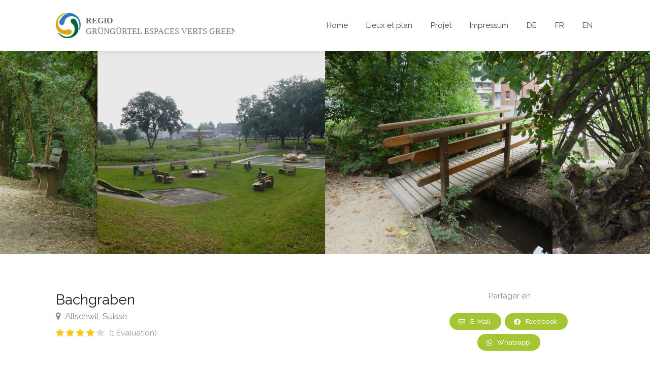

--- FILE ---
content_type: text/html;charset=UTF-8
request_url: https://www.gruenguertel.ch/fr/cherche/bachgraben
body_size: 6969
content:
<!DOCTYPE html>
<html lang="de">


	
	
	<head>

		
		
		<meta name="viewport" content="width=device-width, initial-scale=1, maximum-scale=1">
		<meta name="author" content="nextron internet team GmbH" />
		<meta name="generator" content="webIQ 5.0 web application framework, http://www.nextron.ch" />
		<meta name="designer" content="nextron internet team GmbH, http://www.nextron.ch" />
		
		<meta name="identifier-url" content="https://www.gruenguertel.ch" />
		<meta name="revisit-after" content="3 days" />
		
			<meta http-equiv="content-language" content="fr" />
		
		
		<meta http-equiv="content-Type" content="text/html; charset=utf-8" />
		<meta http-equiv="pragma" content="no-cache" />
		<meta http-equiv="expires" content="-1" />
		<meta http-equiv="x-ua-compatible" content="IE=edge" />

		
		<meta name="apple-mobile-web-app-status-bar-style" content="black-translucent"/>
		<meta name="theme-color" content="#a4c632"/>
		<link rel="apple-touch-icon" href="/images/custom/app_icon_180.png">
		<link rel="shortcut icon" href="/images/custom/favicon.png" type="image/png" />
		<link rel="icon" href="/images/custom/favicon.png" type="image/png" />
		
		
		<link rel="manifest" href="/fr/manifest.json">
		<script type="text/javascript" src="/scripts/pwa/controller.js"></script>
		<script type="text/javascript" src="/scripts/pwa/createSW.js"></script>

		<link rel="stylesheet" type="text/css" href="/css/font-awesome-5.css" /><link rel="stylesheet" type="text/css" href="/css/style.css" /><link rel="stylesheet" type="text/css" href="/css/custom.css" />
		
		
		

		<script type="text/javascript" language="javascript" src="/plugins/lytebox.js"></script>
		<script language="javascript" type="text/javascript">
		function popup(path) {
				window.open(path,'newdir','width=770,height=600,resizable=yes,scrollbars=yes');}
		</script>
		<script language="javascript" type="text/javascript">
		function NewWindow(path) {
				window.open(path,'cmswindow','width=1024,height=800,menubar=yes,resizable=yes,status=yes,toolbar=yes,location=yes,directories=yes,dependent=yes,fullscreen=yes')}
		</script>
		
	        
		<!-- Primary Meta Tags -->

        <title>Bachgraben, Allschwil | Regio &bull; Gr&uuml;ng&uuml;rtel</title>
        

		<meta name="title" content=" Bachgraben, Allschwil | Regio &bull; Gr&uuml;ng&uuml;rtel ">
		<meta property="og:title" content=" Bachgraben, Allschwil | Regio &bull; Gr&uuml;ng&uuml;rtel ">
		<meta property="twitter:title" content=" Bachgraben, Allschwil | Regio &bull; Gr&uuml;ng&uuml;rtel ">
        
            <meta name="description" content="Le Bachgraben est un ancien affluent du Rhin près de Bâle. Le chemin de promenade des deux côtés du Bachgraben traverse une oasis ombragée et humide a..." />
            <meta name="og:description" content="Le Bachgraben est un ancien affluent du Rhin près de Bâle. Le chemin de promenade des deux côtés du Bachgraben traverse une oasis ombragée et humide a..." />
            <meta name="twitter:description" content="Le Bachgraben est un ancien affluent du Rhin près de Bâle. Le chemin de promenade des deux côtés du Bachgraben traverse une oasis ombragée et humide a..." />
        

		<!-- Open Graph / Facebook -->
		<meta property="og:type" content="website">
		<meta property="og:url" content="https://www.gruenguertel.ch/fr/cherche/bachgraben">

		<!-- Twitter -->
		<meta property="twitter:card" content="summary_large_image">
		<meta property="twitter:url" content="https://www.gruenguertel.ch/fr/cherche/bachgraben">

		
			<meta property="og:image" content="https://www.gruenguertel.ch/media/7AR3X394/P1030641_Daniel_Kury-min.jpg">
			<meta property="twitter:image" content="https://www.gruenguertel.ch/media/7AR3X394/P1030641_Daniel_Kury-min.jpg">
		</head>

	<body>
		
		<div id="wrapper">
			<header id="header-container" class="">

				
				<div id="header" class="not-sticky">
					<div class="container">
						
						
						<a href="/fr/home" class="logo-header"></a>

						
						<div class="mmenu-trigger">
							<button class="hamburger hamburger--collapse" type="button">
								<span class="hamburger-box">
									<span class="hamburger-inner"></span>
								</span>
							</button>
						</div>

						
						<nav id="navigation" class="style-1">
							
<!-- SwishCommand noindex -->
<ul id="responsive">

<li><a href="/fr/home">Home</a>
</li>
	
<li><a href="/fr/cherche">Lieux et plan</a>
</li>
	
<li><a href="/fr/projet">Projet</a>
</li>
	
<li><a href="/fr/Impressum">Impressum</a>
</li>
	
			<li><a href="/de/suche/bachgraben">DE</a></li>
		
			<li><a href="/fr/cherche/bachgraben">FR</a></li>
		
			<li><a href="/en/search/bachgraben">EN</a></li>
		</ul>
<!-- SwishCommand index -->


						</nav>
						<div class="clearfix"></div>
						

					</div>
				</div>
				

			</header>
			<div class="clearfix"></div>
			

		<div class="listing-slider mfp-gallery-container margin-bottom-0 no-print">
			
					<a href="/media/7AR3X394/P1030641_Daniel_Kury-min.jpg" data-background-image="/media/7AR3X394/P1030641_Daniel_Kury-min.jpg" class="item mfp-gallery no-print" title="Pont en bois sur le Dorfbach | Foto Daniel Küry"></a>
					
				
					<a href="/media/X01I2ZY1/P1030647_Daniel_Kury-min.jpg" data-background-image="/media/X01I2ZY1/P1030647_Daniel_Kury-min.jpg" class="item mfp-gallery no-print" title="Dorfbach végétalisé dans le Bachgraben | Foto Daniel Küry"></a>
					
				
					<a href="/media/943MM87L/P1030653_Daniel_Kury-min.jpg" data-background-image="/media/943MM87L/P1030653_Daniel_Kury-min.jpg" class="item mfp-gallery no-print" title="Chemin de gravier avec petit pont en bois | Foto Daniel Küry"></a>
					
				
					<a href="/media/XA7ME08I/P1030656_Daniel_Kury-min.jpg" data-background-image="/media/XA7ME08I/P1030656_Daniel_Kury-min.jpg" class="item mfp-gallery no-print" title="Chemin piétonnier et banc dans le Bachgraben | Foto Daniel Küry"></a>
					
				
					<a href="/media/O722N008/P1030664_Daniel_Kury-min.jpg" data-background-image="/media/O722N008/P1030664_Daniel_Kury-min.jpg" class="item mfp-gallery no-print" title="Les chemins piétonniers végétalisés offrent une ombre rafraîchissante en été | Foto Daniel Küry"></a>
					
				
					<a href="/media/P0W59M0M/P1030672_Daniel_Kury-min.jpg" data-background-image="/media/P0W59M0M/P1030672_Daniel_Kury-min.jpg" class="item mfp-gallery no-print" title="Chèvres naines dans l'enclos extérieur du centre pour personnes âgées "Am Bachgaben" | Foto Daniel Küry"></a>
					
				
					<a href="/media/436CBEHM/P1030677_Daniel_Kury-min.jpg" data-background-image="/media/436CBEHM/P1030677_Daniel_Kury-min.jpg" class="item mfp-gallery no-print" title="Bancs pour se reposer et observer la nature | Foto Daniel Küry"></a>
					
				
					<a href="/media/P6HT6052/P1030681_Daniel_Kury-min.jpg" data-background-image="/media/P6HT6052/P1030681_Daniel_Kury-min.jpg" class="item mfp-gallery no-print" title="Aire de jeux pour enfants dans le Bachgraben | Foto Daniel Küry"></a>
					
				
		</div>
	
	
	<div class="container">
		<div class="row sticky-wrapper">
			<div class="col-lg-8 col-md-8 padding-right-30">
	
				<!-- Titlebar -->
				<div id="titlebar" class="listing-titlebar">
					<div class="listing-titlebar-title">
						<h2>Bachgraben</h2>
						<span>
							<a href="#listing-location" class="listing-address">
								<i class="fa fa-map-marker"></i>
								Allschwil, Suisse
							</a>
						</span>
						
						
						<div class="star-rating" data-rating="4">
							<div class="rating-counter"><a href="#listing-reviews">(1 &Eacute;valuation)</a></div>
						</div>
					</div>
				</div>
	
				<!-- Listing Nav -->
				<div id="listing-nav" class="listing-nav-container">
					<ul class="listing-nav">
						<li><a href="#listing-overview" class="active">Aper&ccedil;u</a></li>
						<li><a href="#listing-propertys">Caract&eacute;ristiques</a></li>
						
						<li><a href="#listing-location">Arrivée</a></li>
						
						<li><a href="#listing-reviews">&Eacute;valuation</a></li>
					</ul>
				</div>
				
				<!-- Übersicht -->
				<div id="listing-overview" class="listing-section">
	
					<!-- Description -->
	
					<p>Le Bachgraben est un ancien affluent du Rhin près de Bâle. Le chemin de promenade des deux côtés du Bachgraben traverse une oasis ombragée et humide au milieu de la zone d'habitation. Il est possible d'y observer la nature, de faire du jogging et de se promener en même temps. Des aires de jeux rendent une excursion également attrayante pour les familles avec de jeunes enfants. Alors que le Dorfbach est mis sous terre dans la ville de Bâle, il coule à Allschwil dans un canal étroit et aménagé. Malgré cela, les promenades le long du ruisseau et de la ripisylve riche en espèces constituent une zone de détente de proximité très appréciée.</p>
<p>Dans la ripisylve poussent des plantes comme l'aulne noir, le peuplier noir et les saules, qui sont adaptées à un niveau d'eau élevé et fluctuant. Les souches des vieux arbres sont délibérément laissées sur place afin d'offrir un habitat à de nombreux petits animaux sous forme de bois mort. Avec un peu de chance, on peut y observer des écureuils, des sittelles et des rouges-gorges. Les nombreux bancs le long du chemin invitent à la détente et à l'observation de la nature.</p>
<p><strong>Aires de jeux</strong></p>
<p>Pour les enfants, un détour par  le <a href="http://www.freizeithaus-allschwil.ch/kinder_kinderfreizeithaus.php"><span style="text-decoration: underline;">centre de loisirs d'Allschwil</span></a> s’impose. Les enfants peuvent y jouer gratuitement l'après-midi sans inscription préalable, faire des travaux manuels, s'approcher des animaux et profiter de bien d'autres choses. Près du <a href="https://www.az-ambachgraben.ch/"><span style="text-decoration: underline;">centre pour personnes âgées «Am Bachgaben»</span></a>, des chèvres naines et des oies brunes constituent l'attraction d'un enclos extérieur. Une autre aire de jeux se trouve à la station de tram de la Gartenstrasse.</p>
<p><strong>Repas</strong></p>
<p>Près du centre pour personnes âgées « Am Bachgaben », le <a href="https://www.az-ambachgraben.ch/gastronomie/restaurant-ambiente/"><span style="text-decoration: underline;">restaurant public « Ambiente »</span></a> invite à faire une pause. Il est indiqué par un panneau depuis le chemin qui longe le Bachgraben. Le « <a href="https://www.az-ambachgraben.ch/gastronomie/laedeli-zopf-begg/"><span style="text-decoration: underline;">Zopf Begg Lädeli »</span></a> propose en outre divers produits de boulangerie, des birchermüesli frais ou des sandwichs croustillants. Le long du Bachgraben, il y a plusieurs possibilités de pique-nique.</p>
<p><strong>Autres lieux de l'espaces verts</strong></p>
<p><a href="/fr/cherche/etang-dallschwil"><span style="text-decoration: underline;">Etang d'Allschwil</span></a> </p>
<p><a href="/fr/cherche/foret-dallschwil"><span style="text-decoration: underline;">Forêt d'Allschwil</span></a></p>
<p><a href="/fr/cherche/herzogenmatt"><span style="text-decoration: underline;">Herzogenmatt</span></a></p>
<p><a href="/fr/cherche/muelibach"><span style="text-decoration: underline;">Mülibach</span></a></p>
<p><strong>Informations complémentaires</strong></p>
<p>Ici, vous trouverez des informations complémentaires de notre partenaire <span style="text-decoration: underline;"><a href="https://www.regionatur.ch/">regionatur.ch</a></span> sur le <a href="https://www.regionatur.ch/Orte/Gemeinden-Ortsteile/Basel-St-Johann"><span style="text-decoration: underline;">quartier bâlois de St. Johann</span></a> et la <a href="https://www.regionatur.ch/Orte/Gemeinden-Ortsteile/Allschwil"><span style="text-decoration: underline;">commune d'Allschwil</span></a>.</p>
					
					<!-- Listing Contacts -->
					
					<div class="clearfix"></div>
	
				</div>
	
				<!-- Eigenschaften -->
	
				<div id="listing-propertys" class="listing-section">
					<h3 class="listing-desc-headline margin-top-60 margin-bottom-30">Caract&eacute;ristiques</h3>
	
					
					
					
	
					<div class="map-detail-list">
						<ul>
							
								<li>
									<label>Accès</label>
									<p>
										Bicyclette, Transports en commun, Voiture
									</p>
								</li>
							
								<li>
									<label>Activité</label>
									<p>
										Aire de jeux, Barbecue / feu de camp, Excursion avec des animaux, Excursion avec des enfants, Près de l'eau, Promenade, Randonnée à vélo, Sport
									</p>
								</li>
							
								<li>
									<label>Convient pour / groupes cibles</label>
									<p>
										Animaux de compagnie, Classes scolaires, Familles, Fauteuil roulant, Groupes (< 10 personnes), Groupes (> 10 personnes), Poussettes d'enfants, Promeneurs et promeneuses, Sportifs et sportives
									</p>
								</li>
							
								<li>
									<label>Nature</label>
									<p>
										Amphibiens, Eaux, Insectes, Oiseaux, Parc animalier / Zoo, Reptiles
									</p>
								</li>
							
								<li>
									<label>Repas et boissons</label>
									<p>
										Aire de pique-nique, Barbecue / feu de camp, Kiosque / café, Possibilités d'achat dans les environs, Restaurant
									</p>
								</li>
							
							
						</ul>
					</div>				
	
				</div>
			
				
					<!-- Karte -->
					<div id="listing-location" class="listing-section">
						<h3 class="listing-desc-headline margin-top-60 margin-bottom-30">Arrivée</h3>
						
							<p>Le Bachgraben est facilement accessible en transports publics. À Bâle, la promenade du Bachgraben commence à l'église Saint-Thomas, d'où l'on peut se promener dans la région. Il est également possible de s'y rendre en voiture ou à vélo. Des places de parking sont disponibles dans la zone d'habitation.</p>
						
						<div id="singleListingMap-container">
							<div id="singleListingMap" data-latitude="47.5575" data-longitude="7.55027777778" data-map-icon="far fa-walking"></div>
						</div>
					</div>
				
	
				
				
				<div class="listing-section">
					<br>
					<p class="no-print"><strong>Calculer l'itin&egrave;raire</strong></p>
					<form action="javascript:void(0)" method="post" class="submit-section" id="panel">
	
						<!-- Row -->
						<div class="row with-forms no-print">
	
							<!-- Start -->
							<div class="col-md-6">
								<h5>D&eacute;but</h5>
								<input type="text" id="routeStart">
								<div class="notification error" id="routePanelError" style="display:none">
									<span>Emplacement introuvable dans le champ 'D&eacute;but'.</span>
								</div>
								<div class="notification warning" id="routePanelWarning" style="display:none">
									<span>Aucun itin&eacute;raire trouv&eacute;.</span>
								</div>
							</div>
	
							<!-- Ziel -->
							<div class="col-md-6">
								<h5>Destination</h5>
								<input type="text" value="Bachgraben, Allschwil, Suisse" id="routeDest" readonly disabled style="cursor:not-allowed">
							</div>
							
							<div class="col-md-12">
								<label><input type="radio" name="routeMode" value="transit" checked> Transport public</label>
								<label><input type="radio" name="routeMode" value="bicycling"> Bicyclette</label>
								<label><input type="radio" name="routeMode" value="driving"> Voiture</label>
								<label><input type="radio" name="routeMode" value="walking"> &agrave; pied</label>
								<br>
							</div>
							
							<div class="col-md-12">
								<button class="button" id="routeCalc" type="submit">Calculer l'itin&egrave;raire</button>
							</div>
	
						</div>
						<!-- Row / End -->
						
						<div class="row with-forms" style="display:none;">
							<div class="col-md-12">
								<br>
								<div id="routePanel" style="width:100%;height:400px;border:1px solid #cdcdcd;overflow-y:scroll;display:none;"></div>
								<br>
								<button type="button" class="button" onclick="printContent('routePanel')">Imprimer</button>
							</div>
						</div>
	
						<div class="clearfix"></div>
					</form>
				</div>
				
					
				
				<!-- Bewertungen -->
				<div id="listing-reviews" class="listing-section no-print">
					<h3 class="listing-desc-headline margin-top-75 margin-bottom-20">&Eacute;valuation <span>(1)</span></h3>
	
					<!-- Bewertungen Übersicht -->
					
					<div class="rating-overview-box">
						<span class="rating-overview-box-total">4.0</span>
						<span class="rating-overview-box-percent">sur 5.0</span>
						<div class="star-rating" data-rating="4"></div>
					</div>
					
					<!-- Bewertungen Übersicht / End -->
	
					<div class="clearfix"></div>
	
					<!-- Bewertungen (Liste) -->
					<section class="comments listing-reviews">
						<ul>
							
							
							
							
								<li>
									<div class="avatar"><img src="https://www.gravatar.com/avatar/00000000000000000000000000000000?d=mm&amp;s=70" alt="" /></div>
									<div class="comment-content"><div class="arrow-comment"></div>
										<div class="comment-by">Mutter <span class="date">août 2023</span>
											<div class="star-rating" data-rating="4"></div>
										</div>
										<p>Mein Kind hat einen eckigen  Schlüssel mit schwarzem dünnen Band ausversehen fallen lassen, in dem Bach bei Bachgraben. Wo müsste ich melden fals der Schlüssel bei abwasserkanal gefunden wird. </p>
										
										
										
										
									</div>
								</li>
							
						 </ul>
					</section>
	
					<!-- Pagination -->
					<div class="clearfix"></div>
					
					<div class="clearfix"></div>
					<!-- Pagination / End -->
				</div>
	
				<div id="review-box" name="review-box"></div>
				<!-- Add Review Box -->
				<div id="add-review" class="add-review-box no-print">
	
					<!-- Add Review -->
					<h3 class="listing-desc-headline margin-bottom-10">&Eacute;crire une critique</h3>
					
						<p class="comment-notes">Votre adresse email ne sera pas publi&eacute;e.</p>
					

						<!-- Uplaod Photos -->
		                
		                <!-- Uplaod Photos / End -->
	
					
					<!-- Subratings Container / End -->
	
					<!-- Review Comment -->
					
						<form id="add-comment" class="add-comment" action="?action=comment#review-box" method="post">
							<!-- Subratings Container -->
							<div class="sub-ratings-container">
								<div class="add-sub-rating">
									<div class="sub-rating-title">* Votre avis<i class="tip" data-tip-content="Doit &ecirc;tre rempli (minimum 1 &eacute;toile)"></i></div>
									<div class="sub-rating-stars">
										<!-- Leave Rating -->
										<div class="clearfix"></div>
										<div class="leave-rating">
											
												<input type="radio" name="rating" id="rating-5" value="5" >
												<label for="rating-5" class="fa fa-star"></label>
											
												<input type="radio" name="rating" id="rating-4" value="4" >
												<label for="rating-4" class="fa fa-star"></label>
											
												<input type="radio" name="rating" id="rating-3" value="3" >
												<label for="rating-3" class="fa fa-star"></label>
											
												<input type="radio" name="rating" id="rating-2" value="2" >
												<label for="rating-2" class="fa fa-star"></label>
											
												<input type="radio" name="rating" id="rating-1" value="1" >
												<label for="rating-1" class="fa fa-star"></label>
											
											
										</div>
									</div>
								</div>
							</div>
							<fieldset>
								<div class="row">
									<div class="col-md-6">
										<label>Surname:</label>
										<input type="text" value="" name="avatar"/>
									</div>
										
									<div class="col-md-6">
										<label>E-Mail *:</label>
										<input type="email" value="" name="email" required="required"/>
									</div>
								</div>
		
								<div class="row">
									<div class="col-sm-12">
										<label>Commentaire:</label>
										<textarea cols="40" rows="3" name="body"></textarea>
									</div>
								</div>
								
								
	
							</fieldset>
							<small>* Doit &ecirc;tre rempli (minimum 1 &eacute;toile)</small><br><br>
							<div class="row">
								
									<div class="col-sm-12">
										<label>Captcha</label>
										
		<img src="https://captchas.nextron.ch/4n/975357710EE371E426755D5E47103DD9.gif" width="76" height="18" title="captchagraph" alt="" /><br />
		<input type="text" name="cptGG8GNX24" class="captchafield form" style="margin-top:5px; width:74px" maxlength="4" />

	
	
	<input type="hidden" name="captchafield" value="cptGG8GNX24" />
	<input type="hidden" name="captchakey" value="975357710EE371E426755D5E47103DD9" />
	<input type="hidden" name="captchapin" value="07AC00F63C126B5C2C529E1A81416714" />
	<input type="hidden" name="captchatime" value="7823487" />





										<br />
										<script>
											document.querySelector(".captchafield").setAttribute("required","required");
										</script>
									</div>
								
							</div>
	
							<button class="button" type="submit">Poster le commentaire</button>
							<div class="clearfix"></div>
						</form>
					
	
				</div>
				<!-- Add Review Box / End -->
	
	
			</div>
	
			
			<!-- Sidebar
			================================================== -->
			<div class="col-lg-4 col-md-4 margin-top-30 sticky no-print">
	
				<!-- Share / Like -->
				<div class="listing-share margin-top-40 margin-bottom-40 no-border">
					
					<!-- Share Buttons -->
					
					
					<span>Partager en</span>
					<ul class="share-buttons margin-top-20 margin-bottom-0">
						
						
						<li><div class="button share-button custom-share email-share-button st-custom-button" data-network="email" data-email-subject="Je souhaite partager un lien avec vous" data-url="https://www.gruenguertel.ch/fr/cherche/bachgraben"><i class="far fa-envelope"></i> E-Mail</div></li>
						<li><div class="button share-button custom-share facebook-share-button st-custom-button" data-network="facebook" data-url="https://www.gruenguertel.ch/fr/cherche/bachgraben"><i class="fab fa-facebook-f"></i> Facebook</div></li>
						<li><div class="button share-button custom-share whatsapp-share-button st-custom-button" data-network="whatsapp" data-url="https://www.gruenguertel.ch/fr/cherche/bachgraben"><i class="fab fa-whatsapp"></i> Whatsapp</div></li>
					</ul>
					<ul class="share-buttons margin-top-40 margin-bottom-0">
						<li><div class="button share-button custom-share print-share-button st-custom-button" data-network="print" data-url="https://www.gruenguertel.ch/fr/cherche/bachgraben"><i class="fas fa-print"></i> Imprimer</div></li>
						
						
						
						
					</ul>
					<div class="clearfix"></div>
					<script>
						window.siteData={title:"Bachgraben",subtitle:"Allschwil, Suisse"};
					</script>
				</div>
	
			</div>
			<!-- Sidebar / End -->
	
		</div>
	</div>
			</div>
			<div id="footer" >
	<div class="container">
		<div class="footer-inner">
			<div class="row">
				<div class="col-md-12">
					
					<div class="footer-menu">
						
							<ul>
								
			<li><a href="/de/suche/bachgraben">DE</a></li>
		
			<li><a href="/fr/cherche/bachgraben">FR</a></li>
		
			<li><a href="/en/search/bachgraben">EN</a></li>
		
							</ul>
						
					</div>
				</div>
			</div>
			<div class="row">
				<div class="col-md-12">
					<div class="copyrights">&copy; 2025 gruenguertel.ch - All Rights Reserved.</div>
				</div>
			</div>
		</div>
	</div>
</div>

<div id="backtotop"><a href="#"></a></div> 
		</div>
		
		<script type="text/javascript" src="/scripts/jquery-3.5.1.min.js"></script>
		<script type="text/javascript" src="/scripts/jquery-migrate-3.3.1.min.js"></script>
		<script type="text/javascript" src="/scripts/mmenu.min.js"></script>
		<script type="text/javascript" src="/scripts/chosen.min.js"></script>
		<script type="text/javascript" src="/scripts/slick.min.js"></script>
		<script type="text/javascript" src="/scripts/rangeslider.min.js"></script>
		<script type="text/javascript" src="/scripts/magnific-popup.min.js"></script>
		<script type="text/javascript" src="/scripts/waypoints.min.js"></script>
		<script type="text/javascript" src="/scripts/counterup.min.js"></script>
		<script type="text/javascript" src="/scripts/jquery-ui.min.js"></script>
		<script type="text/javascript" src="/scripts/tooltips.min.js"></script>

		<script type="text/javascript" src="/scripts/template-control.js"></script>
		<script type="text/javascript" src="/scripts/custom.js"></script>

		
		<script>
		function initAutocomplete() {
			var input = document.getElementById('autocomplete-input');
			var autocomplete = new google.maps.places.Autocomplete(input);

			autocomplete.addListener('place_changed', function() {
			var place = autocomplete.getPlace();
			if (!place.geometry) {
				return;
			}
			});

			if ($('.main-search-input-item')[0]) {
				setTimeout(function(){ 
					$(".pac-container").prependTo("#autocomplete-container");
				}, 300);
			}
		}
		</script>

		

		
			<script type="text/javascript" src="https://maps.googleapis.com/maps/api/js?key=AIzaSyDBWVQSF8cz2HuZoxgzTTXNvb44gCiHbZU"></script>
		
		<script type="text/javascript" src="/scripts/infobox.min.js"></script>
		<script type="text/javascript" src="/scripts/markerclusterer.js"></script>
		<script type="text/javascript" src="/scripts/maps.js"></script>

	</body>
</html>



--- FILE ---
content_type: text/css
request_url: https://www.gruenguertel.ch/css/custom.css
body_size: 3377
content:
/* THEME COLORS */
/* THEME ERWEITERUNG */
.map-detail-list {
  display: block;
  position: relative; }
.map-detail-list ul {
  display: block;
  position: relative;
  margin: 0;
  padding: 0; }
.map-detail-list ul > li {
  display: block;
  position: relative;
  margin: 0;
  padding: 0;
  list-style: none; }
.map-detail-list ul > li label {
  display: block;
  position: relative;
  font-weight: 700; }

.share-buttons li .custom-share{
  background: #fff;
  border: 1px solid #666;
  border-radius: 50px;
  font-weight: 500;
  font-size: 13px;
  padding: 7px 20px;
  transition: 0.3s;
  /* display: inline-block; */
  line-height: 17px;
  font-weight: 500;
}

.share-buttons li .custom-share, .share-buttons li .custom-share:hover, .share-buttons li .custom-share *{
  border-color: #A4C632;
  background: #A4C632;
  color: #fff; 
  font-weight: 500;
  font-size: 13px;
  cursor: pointer;}

/* THEME HACKS */
@media (max-width: 767.98px) {
  h3.headline {
    font-size: 24px;
    line-height: 31px; } }

@media (max-width: 767.98px) {
  [data-hide="mobile"] {
    display: none !important; } }

.fs-listings .listing-item {
  height: auto; }
.fs-listings .listing-item-content {
  padding-right: 30px !important; }
.fs-listings .like-icon {
  right: auto;
  bottom: auto;
  top: 30px;
  left: 30px; }

#footer .footer-inner {
  text-align: center; }
#footer .footer-inner .logo-footer {
  display: block;
  position: relative;
  width: 330px;
  height: 124px;
  background-image: url("../images/custom/logo-footer.svg");
  background-size: auto 100% !important;
  background-position: center !important;
  background-repeat: no-repeat !important;
  margin: 0 auto 60px auto; }
@media (max-width: 575.98px) {
  #footer .footer-inner .logo-footer {
    width: 212px;
    height: 77px; } }
#footer .footer-inner .footer-menu ul {
  display: inline-block;
  position: relative;
  margin: 0 auto;
  padding: 0; }
@media (max-width: 991.98px) {
  #footer .footer-inner .footer-menu ul {
    display: block; } }
#footer .footer-inner .footer-menu ul > li {
  display: block;
  position: relative;
  margin: 0 30px;
  padding: 0;
  list-style: none;
  float: left; }
@media (max-width: 991.98px) {
  #footer .footer-inner .footer-menu ul > li {
    float: none;
    margin: 0; } }
#footer .footer-inner .footer-menu ul > li > a, #footer .footer-inner .footer-menu ul > li > a:hover, #footer .footer-inner .footer-menu ul > li > a:focus, #footer .footer-inner .footer-menu ul > li > a:active {
  color: #707070;
  text-decoration: none; }
#footer .footer-inner .footer-menu ul > li > a:hover, #footer .footer-inner .footer-menu ul > li > a:hover:hover, #footer .footer-inner .footer-menu ul > li > a:focus:hover, #footer .footer-inner .footer-menu ul > li > a:active:hover {
  text-decoration: underline; }

.background-image {
  display: block;
  position: relative;
  background-size: cover !important;
  background-position: center !important;
  background-repeat: no-repeat !important; }
.background-image img {
  display: block;
  width: 100%;
  border: none; }

.carousel-item .listing-item {
  height: auto; }
.carousel-item .like-icon {
  right: auto;
  bottom: auto;
  top: 30px;
  left: 30px; }

.zielgebiet-maps {
  display: block;
  position: relative;
  padding-right: 40px; }
.zielgebiet-maps .set-location {
  display: -webkit-box;
  display: -ms-flexbox;
  display: flex;
  -webkit-box-pack: center;
  -ms-flex-pack: center;
  -webkit-justify-content: center;
  -webkit-box-align: center;
  -ms-flex-align: center;
  align-items: center;
  justify-content: center;
  position: absolute;
  top: 0;
  right: 0;
  bottom: 18px;
  z-index: 100;
  color: #A4C632;
  cursor: pointer;
  font-size: 24px; }

.main-search-input .select-zielgebiet select {
  border-right: 25px dashed transparent !important; }
@media (max-width: 991.98px) {
  .main-search-input .select-zielgebiet select {
    border-right: 40px dashed transparent !important; } }
.main-search-input .set-location {
  display: block;
  position: absolute;
  top: 50%;
  right: 30px;
  -webkit-transform: translateY(-50%);
          transform: translateY(-50%);
  z-index: 100;
  color: #A4C632;
  cursor: pointer;
  font-size: 20px; }
.main-search-input .chosen-container .chosen-drop {
  z-index: 10000; }
.main-search-input .chosen-container .chosen-drop::before {
  content: '';
  display: block;
  position: absolute;
  background: #fff;
  height: 6px;
  top: -6px;
  left: 0;
  right: 0;
  z-index: 1; }
.main-search-input input, .main-search-input input[type="text"], .main-search-input input[type="password"], .main-search-input input[type="email"], .main-search-input input[type="number"], .main-search-input textarea, .main-search-input select {
  margin-bottom: 0 !important; }

#header {
  padding: 0 !important; }
#header .container {
  position: relative; }
#header .logo-header {
  display: block;
  position: relative;
  width: 371px;
  height: 50px;
  background-image: url("../images/custom/logo-header.svg");
  background-size: auto 100% !important;
  background-position: left !important;
  background-repeat: no-repeat !important;
  margin: 25px 0; }
@media (max-width: 575.98px) {
  #header .logo-header {
    width: 251px;
    height: 30px; } }
@media (max-width: 299.98px) {
  #header .logo-header {
    width: 50px;
    height: 50px;
    background-image: url("../images/custom/logo-mini.svg"); } }
#header nav#navigation {
  display: block;
  position: absolute;
  top: 50%;
  right: 0;
  -webkit-transform: translateY(-50%);
          transform: translateY(-50%);
  margin: 0;
  width: auto !important;
  padding: 0 !important; }
#header nav#navigation::before {
  display: none !important; }
#header .mmenu-trigger {
  float: none;
  position: absolute;
  top: 50%;
  right: 0;
  -webkit-transform: translateY(-50%);
          transform: translateY(-50%);
  margin: 0; }

/* THEME */
#booking-date-range span:after, .time-slot label:hover span, .daterangepicker td.in-range, .time-slot input ~ label:hover, .booking-estimated-cost span, .time-slot label:hover span {
  color: #A4C632; }

.daterangepicker td.in-range, .time-slot input ~ label:hover {
  background-color: rgba(249, 25, 66, 0.08); }

.listing-badge {
  background-color: #A4C632 !important; }

.like-icon:hover, .like-icon.liked, .daterangepicker .ranges li.active, .day-slot-headline, .add-slot-btn button:hover, .daterangepicker td.available:hover, .daterangepicker th.available:hover, .time-slot input:checked ~ label, .daterangepicker td.active, .daterangepicker td.active:hover, .daterangepicker .drp-buttons button.applyBtn {
  background-color: #A4C632; }

.comment-by-listing a:hover, .browse-all-user-listings a i, .hosted-by-title h4 a:hover, .style-2 .trigger.active a, .style-2 .ui-accordion .ui-accordion-header-active:hover, .style-2 .ui-accordion .ui-accordion-header-active, #posts-nav li a:hover, .plan.featured .listing-badge, .post-content h3 a:hover, .add-review-photos i, .show-more-button i, .listing-details-sidebar li a, .star-rating .rating-counter a:hover, .more-search-options-trigger:after, .header-widget .sign-in:hover, #footer a, #footer .footer-links li a:hover, #navigation.style-1 .current, #navigation.style-1 ul li:hover a, .user-menu.active .user-name:after, .user-menu:hover .user-name:after, .user-menu.active .user-name, .user-menu:hover .user-name, .main-search-input-item.location a:hover, .chosen-container .chosen-results li.highlighted, .input-with-icon.location a i:hover, .sort-by .chosen-container-single .chosen-single div:after, .sort-by .chosen-container-single .chosen-default, .panel-dropdown a:after, .post-content a.read-more, .post-meta li a:hover, .widget-text h5 a:hover, .about-author a, a.button.border.white:hover, .icon-box-2 i, a.button.border, .style-2 .ui-accordion .ui-accordion-header:hover, .style-2 .trigger a:hover, .plan.featured .listing-badges .featured, .list-4 li:before, .list-3 li:before, .list-2 li:before, .list-1 li:before, .info-box h4, .testimonial-carousel .slick-slide.slick-active .testimonial:before, .sign-in-form .tabs-nav li a:hover, .sign-in-form .tabs-nav li.active a, .lost_password:hover a, #top-bar .social-icons li a:hover i, .listing-share .social-icons li a:hover i, .agent .social-icons li a:hover i, #footer .social-icons li a:hover i, .headline span i {
  color: #A4C632; }

.daterangepicker td.active.end-date.in-range.available, .qtyTotal, .mm-menu em.mm-counter, .option-set li a.selected, .category-small-box:hover, .pricing-list-container h4:after, #backtotop a, .chosen-container-multi .chosen-choices li.search-choice, .select-options li:hover, button.panel-apply, .layout-switcher a:hover, .listing-features.checkboxes li:before, .comment-by a.reply:hover, .add-review-photos:hover, .office-address h3:after, .post-img:before, button.button, input[type="button"], input[type="submit"], a.button, a.button.border:hover, table.basic-table th, .plan.featured .plan-price, mark.color, .style-4 .tabs-nav li.active a, .style-5 .tabs-nav li.active a, .dashboard-list-box .button.gray:hover, .change-photo-btn:hover, .dashboard-list-box a.rate-review:hover, input:checked + .slider, .add-pricing-submenu.button:hover, .add-pricing-list-item.button:hover, .custom-zoom-in:hover, .custom-zoom-out:hover, #geoLocation:hover, #streetView:hover, #scrollEnabling:hover, #scrollEnabling.enabled, #mapnav-buttons a:hover, #sign-in-dialog .mfp-close:hover, #small-dialog .mfp-close:hover {
  background-color: #A4C632; }

.rangeslider__fill, span.blog-item-tag, .testimonial-carousel .slick-slide.slick-active .testimonial-box, .listing-item-container.list-layout span.tag, .tip, .mfp-arrow:hover {
  background: #A4C632; }

.rangeslider__handle {
  border-color: #A4C632; }

.layout-switcher a.active {
  color: #A4C632;
  border-color: #A4C632; }

#titlebar.listing-titlebar span.listing-tag {
  border-color: #A4C632;
  color: #A4C632; }

.listing-slider-small .slick-next:hover, .listing-slider-small .slick-prev:hover, .listing-slider .slick-next:hover, .listing-slider .slick-prev:hover {
  background-color: #A4C632; }

.listing-nav-container.cloned .listing-nav li:first-child a.active, .listing-nav-container.cloned .listing-nav li:first-child a:hover, .listing-nav li:first-child a, .listing-nav li a.active, .listing-nav li a:hover {
  border-color: #A4C632;
  color: #A4C632; }

.pricing-list-container h4 {
  color: #A4C632;
  border-color: #A4C632; }

.sidebar-textbox ul.contact-details li a {
  color: #A4C632; }

a.button.border {
  color: #A4C632;
  border-color: #A4C632; }

.trigger.active a, .ui-accordion .ui-accordion-header-active:hover, .ui-accordion .ui-accordion-header-active {
  background-color: #A4C632;
  border-color: #A4C632; }

.numbered.color ol > li::before {
  border-color: #A4C632;
  color: #A4C632; }

.numbered.color.filled ol > li::before {
  border-color: #A4C632;
  background-color: #A4C632; }

.info-box {
  border-top: 2px solid #A4C632;
  background: -webkit-gradient(linear, left top, left bottom, from(rgba(255, 255, 255, 0.98)), to(rgba(255, 255, 255, 0.95)));
  background: linear-gradient(to bottom, rgba(255, 255, 255, 0.98), rgba(255, 255, 255, 0.95));
  background-color: #A4C632;
  color: #A4C632; }

.info-box.no-border {
  background: -webkit-gradient(linear, left top, left bottom, from(rgba(255, 255, 255, 0.96)), to(rgba(255, 255, 255, 0.93)));
  background: linear-gradient(to bottom, rgba(255, 255, 255, 0.96), rgba(255, 255, 255, 0.93));
  background-color: #A4C632; }

.tabs-nav li a:hover {
  border-color: #A4C632; }

.tabs-nav li a:hover, .tabs-nav li.active a {
  border-color: #A4C632;
  color: #A4C632; }

.style-3 .tabs-nav li a:hover, .style-3 .tabs-nav li.active a {
  border-color: #A4C632;
  background-color: #A4C632; }

.checkboxes input[type=checkbox]:checked + label:before {
  background-color: #A4C632;
  border-color: #A4C632; }

.listing-item-container.compact .listing-item-content span.tag {
  background-color: #A4C632; }

.dashboard-nav ul li.active, .dashboard-nav ul li:hover {
  border-color: #A4C632; }

.dashboard-list-box .comment-by-listing a:hover {
  color: #A4C632; }

.opening-day:hover h5 {
  color: #A4C632 !important; }

.map-box h4 a:hover {
  color: #A4C632; }

.infoBox-close:hover {
  background-color: #A4C632;
  -webkit-text-stroke: 1px #A4C632; }

.cluster-visible {
  background-color: #A4C632; }

.cluster-visible:before {
  border: 7px solid #A4C632;
  -webkit-box-shadow: inset 0 0 0 4px #A4C632;
          box-shadow: inset 0 0 0 4px #A4C632; }

.marker-arrow {
  border-color: #A4C632 transparent transparent; }

.face.front {
  border-color: #A4C632;
  color: #A4C632; }

.face.back {
  background: #A4C632;
  border-color: #A4C632; }

.custom-zoom-in:hover:before, .custom-zoom-out:hover:before {
  -webkit-text-stroke: 1px #A4C632; }

.category-box-btn:hover {
  background-color: #A4C632;
  border-color: #A4C632; }

.message-bubble.me .message-text {
  color: #A4C632;
  background-color: rgba(164, 198, 50, 0.05); }

.message-bubble.me .message-text:before {
  color: rgba(164, 198, 50, 0.05); }

.opening-hours.summary li:hover, .opening-hours.summary li.total-costs span {
  color: #A4C632; }

.payment-tab-trigger > input:checked ~ label::before {
  border-color: #A4C632; }

.payment-tab-trigger > input:checked ~ label::after {
  background-color: #A4C632; }

#navigation.style-1 .current, #navigation.style-1 ul li:hover a, body #navigation.style-1 ul li:hover ul li:hover a, body #navigation.style-1 ul li:hover ul li:hover li:hover a, body #navigation.style-1 ul li:hover ul li:hover li:hover li:hover a, body #navigation.style-1 ul ul li:hover a:after, body #navigation.style-1 ul ul li:hover ul li a:hover, body .user-menu ul li a:hover {
  color: #A4C632; }

#navigation.style-1 > ul > li:hover > a, #navigation.style-1 > ul > li > a.current {
  background: rgba(164, 198, 50, 0.06);
  color: #A4C632; }

.category-box:hover .category-box-content span, .radio input[type=radio] + label .radio-label:after, .uploadButton .uploadButton-button:hover {
  background-color: #A4C632; }

.headline-with-separator:after, .listing-item-container.list-layout span.tag, .listing-item-content span.tag, .transparent-header #header:not(.cloned) #navigation.style-1 > ul > li:hover > a, .transparent-header #header:not(.cloned) #navigation.style-1 > ul > li > a.current, .transparent-header #header:not(.cloned) .header-widget .button.border:hover, .transparent-header #header:not(.cloned) .header-widget .button:hover {
  background: #A4C632; }

.radio input[type=radio]:checked + label .radio-label {
  background-color: #A4C632;
  border-color: #A4C632; }

.uploadButton .uploadButton-button:hover {
  color: #fff; }

.category-small-box i, .uploadButton .uploadButton-button:before {
  color: #A4C632; }

.daterangepicker td.in-range, .time-slot input ~ label:hover {
  background-color: rgba(164, 198, 50, 0.08); }

section.fullwidth .icon-box-2 i {
  background-color: rgba(164, 198, 50, 0.07); }

.slick-current .testimonial-author h4 span {
  background: rgba(164, 198, 50, 0.06);
  color: #A4C632; }

[data-condition=true] [data-else],[data-condition=true][data-else] {
  display: none;
}
[data-condition=false] [data-if],[data-condition=false][data-if] {
  display: none;
}
.only_cache {
  display:none;
}
#panel .row.with-forms label input,#panel .row.with-forms label {
  display: inline;
  vertical-align: text-top;
  margin-left: 5px;
  white-space: nowrap;
}
@media print
{
  .no-print, .no-print *
  {
    display: none !important;
  }
  .sticky-wrapper>div>div[id]:not(#listing-location) {
    display: block;
  }
  #footer,header,.gmnoprint,div#listing-nav{
    display:none !important;
  }
}


--- FILE ---
content_type: application/javascript
request_url: https://www.gruenguertel.ch/scripts/maps.js
body_size: 4242
content:
// Default infoBox Rating Type
var infoBox_ratingType = 'star-rating';

(function($){
  "use strict";

  function mainMap() {

    // Locations
    // ----------------------------------------------- //
    var ib = new InfoBox();

    // Infobox Output
    function locationData(locationURL,locationImg,locationTitle, locationAddress, locationRating, locationRatingCounter) {
      return(''+
        '<a href="'+ locationURL +'" class="listing-img-container">'+
          '<div class="infoBox-close"><i class="fa fa-times"></i></div>'+
          '<img src="'+locationImg+'" alt="">'+

          '<div class="listing-item-content">'+
            '<div class="listing-content">'+
              '<div class="listing-title">'+
                  '<div class="'+infoBox_ratingType+'" data-rating="'+locationRating+'"></div>'+
              '</div>'+
            '</div>'+
            '<h3>'+locationTitle+'</h3>'+
            '<span>'+locationAddress+'</span>'+
          '</div>'+
        '</a>'

        /*
        
        */
        )
    }

    // Locations
    // var locations;
    // console.log("map;",locations);
    if(window.hasOwnProperty("locations")){
      if(typeof window.locations == "function"){
        window.locations = window.locations(locationData);
      }
    } else {
      window.locations = [
        // [ locationData('##', 'images/custom/_samples/image.jpg', 'Allschwiler Weiher', 'Allschwil, Schweiz', '3.5', '12'), 47.5641648, 7.4458109, 1, '<i class="far fa-walking"></i>'],
        // [ locationData('##', 'images/custom/_samples/image.jpg', 'Allschwiler Weiher', 'Allschwil, Schweiz', '5.0', '23'), 47.4796820, 7.6892361, 2, '<i class="far fa-walking"></i>']
      ];
    }
    var locations = window.locations;
    // console.log(locations);

    // Chosen Rating Type
    google.maps.event.addListener(ib,'domready',function(){
        if (infoBox_ratingType = 'numerical-rating') {
          numericalRating('.infoBox .'+infoBox_ratingType+'');
        }
        if (infoBox_ratingType = 'star-rating') {
          starRating('.infoBox .'+infoBox_ratingType+'');
        }
    });



    // Map Attributes
    // ----------------------------------------------- //

    var mapZoomAttr = $('#map').attr('data-map-zoom');
    var mapScrollAttr = $('#map').attr('data-map-scroll');

    if (typeof mapZoomAttr !== typeof undefined && mapZoomAttr !== false) {
        var zoomLevel = parseInt(mapZoomAttr);
    } else {
        var zoomLevel = 5;
    }

    if (typeof mapScrollAttr !== typeof undefined && mapScrollAttr !== false) {
        var scrollEnabled = parseInt(mapScrollAttr);
    } else {
      var scrollEnabled = false;
    }


    // Main Map
    var map = new google.maps.Map(document.getElementById('map'), {
      zoom: zoomLevel,
      scrollwheel: scrollEnabled,
      center: new google.maps.LatLng(47.5387084, 7.5152386),
      mapTypeId: google.maps.MapTypeId.ROADMAP,
      zoomControl: false,
      mapTypeControl: false,
      scaleControl: false,
      panControl: false,
      navigationControl: false,
      streetViewControl: false,
      gestureHandling: 'cooperative',

      // Google Map Style
      styles: [{"featureType":"poi","elementType":"labels.text.fill","stylers":[{"color":"#747474"},{"lightness":"23"}]},{"featureType":"poi.attraction","elementType":"geometry.fill","stylers":[{"color":"#f38eb0"}]},{"featureType":"poi.government","elementType":"geometry.fill","stylers":[{"color":"#ced7db"}]},{"featureType":"poi.medical","elementType":"geometry.fill","stylers":[{"color":"#ffa5a8"}]},{"featureType":"poi.park","elementType":"geometry.fill","stylers":[{"color":"#c7e5c8"}]},{"featureType":"poi.place_of_worship","elementType":"geometry.fill","stylers":[{"color":"#d6cbc7"}]},{"featureType":"poi.school","elementType":"geometry.fill","stylers":[{"color":"#c4c9e8"}]},{"featureType":"poi.sports_complex","elementType":"geometry.fill","stylers":[{"color":"#b1eaf1"}]},{"featureType":"road","elementType":"geometry","stylers":[{"lightness":"100"}]},{"featureType":"road","elementType":"labels","stylers":[{"visibility":"off"},{"lightness":"100"}]},{"featureType":"road.highway","elementType":"geometry.fill","stylers":[{"color":"#ffd4a5"}]},{"featureType":"road.arterial","elementType":"geometry.fill","stylers":[{"color":"#ffe9d2"}]},{"featureType":"road.local","elementType":"all","stylers":[{"visibility":"simplified"}]},{"featureType":"road.local","elementType":"geometry.fill","stylers":[{"weight":"3.00"}]},{"featureType":"road.local","elementType":"geometry.stroke","stylers":[{"weight":"0.30"}]},{"featureType":"road.local","elementType":"labels.text","stylers":[{"visibility":"on"}]},{"featureType":"road.local","elementType":"labels.text.fill","stylers":[{"color":"#747474"},{"lightness":"36"}]},{"featureType":"road.local","elementType":"labels.text.stroke","stylers":[{"color":"#e9e5dc"},{"lightness":"30"}]},{"featureType":"transit.line","elementType":"geometry","stylers":[{"visibility":"on"},{"lightness":"100"}]},{"featureType":"water","elementType":"all","stylers":[{"color":"#d2e7f7"}]}]

    });


    // Marker highlighting when hovering listing item
    $('.listing-item-container').on('mouseover', function(){

      var listingAttr = $(this).data('marker-id');

      if(listingAttr !== undefined) {
        var listing_id = $(this).data('marker-id') - 1;
        var marker_div = allMarkers[listing_id].div;

        $(marker_div).addClass('clicked');

        $(this).on('mouseout', function(){
            if ($(marker_div).is(":not(.infoBox-opened)")) {
                $(marker_div).removeClass('clicked');
            }
          });
      }

    });


    // Infobox
    // ----------------------------------------------- //

    var boxText = document.createElement("div");
    boxText.className = 'map-box'

    var currentInfobox;

    var boxOptions = {
      content: boxText,
      disableAutoPan: false,
      alignBottom : true,
      maxWidth: 0,
      pixelOffset: new google.maps.Size(-134, -55),
      zIndex: null,
      boxStyle: {
        width: "270px"
      },
      closeBoxMargin: "0",
      closeBoxURL: "",
      infoBoxClearance: new google.maps.Size(25, 25),
      isHidden: false,
      pane: "floatPane",
      enableEventPropagation: false,
    };


    var markerCluster, overlay, i;
    var allMarkers = [];

    var clusterStyles = [
      {
        textColor: 'white',
        url: '',
        height: 50,
        width: 50
      }
    ];


    var markerIco;
    for (i = 0; i < locations.length; i++) {

      markerIco = locations[i][4];

      var overlaypositions = new google.maps.LatLng(locations[i][1], locations[i][2]),

      overlay = new CustomMarker(
        overlaypositions,
        map,
        {
          marker_id: i
        },
        markerIco
      );

      allMarkers.push(overlay);

      google.maps.event.addDomListener(overlay, 'click', (function(overlay, i) {

      return function() {
            ib.setOptions(boxOptions);
            boxText.innerHTML = locations[i][0];
            ib.close();
            ib.open(map, overlay);
            currentInfobox = locations[i][3];
            // var latLng = new google.maps.LatLng(locations[i][1], locations[i][2]);
            // map.panTo(latLng);
            // map.panBy(0,-90);


          google.maps.event.addListener(ib,'domready',function(){
            $('.infoBox-close').click(function(e) {
                e.preventDefault();
                ib.close();
                $('.map-marker-container').removeClass('clicked infoBox-opened');
            });

          });

        }
      })(overlay, i));

    }


    // Marker Clusterer Init
    // ----------------------------------------------- //

    var options = {
        imagePath: 'images/',
        styles : clusterStyles,
        minClusterSize : 2
    };

    markerCluster = new MarkerClusterer(map, allMarkers, options);

    google.maps.event.addDomListener(window, "resize", function() {
        var center = map.getCenter();
        google.maps.event.trigger(map, "resize");
        map.setCenter(center);
    });



    // Custom User Interface Elements
    // ----------------------------------------------- //

    // Custom Zoom-In and Zoom-Out Buttons
      var zoomControlDiv = document.createElement('div');
      var zoomControl = new ZoomControl(zoomControlDiv, map);

      function ZoomControl(controlDiv, map) {

        zoomControlDiv.index = 1;
        map.controls[google.maps.ControlPosition.RIGHT_CENTER].push(zoomControlDiv);
        // Creating divs & styles for custom zoom control
        controlDiv.style.padding = '5px';
        controlDiv.className = "zoomControlWrapper";

        // Set CSS for the control wrapper
        var controlWrapper = document.createElement('div');
        controlDiv.appendChild(controlWrapper);

        // Set CSS for the zoomIn
        var zoomInButton = document.createElement('div');
        zoomInButton.className = "custom-zoom-in";
        controlWrapper.appendChild(zoomInButton);

        // Set CSS for the zoomOut
        var zoomOutButton = document.createElement('div');
        zoomOutButton.className = "custom-zoom-out";
        controlWrapper.appendChild(zoomOutButton);

        // Setup the click event listener - zoomIn
        google.maps.event.addDomListener(zoomInButton, 'click', function() {
          map.setZoom(map.getZoom() + 1);
        });

        // Setup the click event listener - zoomOut
        google.maps.event.addDomListener(zoomOutButton, 'click', function() {
          map.setZoom(map.getZoom() - 1);
        });

    }


    // Scroll enabling button
    var scrollEnabling = $('#scrollEnabling');

    $(scrollEnabling).click(function(e){
        e.preventDefault();
        $(this).toggleClass("enabled");

        if ( $(this).is(".enabled") ) {
            map.setOptions({'scrollwheel': true});
        } else {
            map.setOptions({'scrollwheel': false});
        }
    })


    // Geo Location Button
    $("#geoLocation, .input-with-icon.location a").click(function(e){
        e.preventDefault();
        geolocate();
    });

    function geolocate() {

        if (navigator.geolocation) {
            navigator.geolocation.getCurrentPosition(function (position) {
                var pos = new google.maps.LatLng(position.coords.latitude, position.coords.longitude);
                map.setCenter(pos);
                map.setZoom(12);
            });
        }
    }

  }


  // Map Init
  var map =  document.getElementById('map');
  if (typeof(map) != 'undefined' && map != null) {
    google.maps.event.addDomListener(window, 'load',  mainMap);
  }


  // ---------------- Main Map / End ---------------- //


  // Single Listing Map
  // ----------------------------------------------- //

  function singleListingMap() {

    var myLatlng = new google.maps.LatLng({lng: $( '#singleListingMap' ).data('longitude'),lat: $( '#singleListingMap' ).data('latitude'), });

    single_map = new google.maps.Map(document.getElementById('singleListingMap'), {
      zoom: 15,
      center: myLatlng,
      scrollwheel: false,
      zoomControl: false,
      mapTypeControl: false,
      scaleControl: false,
      panControl: false,
      navigationControl: false,
      streetViewControl: false,
      styles:  [{"featureType":"poi","elementType":"labels.text.fill","stylers":[{"color":"#747474"},{"lightness":"23"}]},{"featureType":"poi.attraction","elementType":"geometry.fill","stylers":[{"color":"#f38eb0"}]},{"featureType":"poi.government","elementType":"geometry.fill","stylers":[{"color":"#ced7db"}]},{"featureType":"poi.medical","elementType":"geometry.fill","stylers":[{"color":"#ffa5a8"}]},{"featureType":"poi.park","elementType":"geometry.fill","stylers":[{"color":"#c7e5c8"}]},{"featureType":"poi.place_of_worship","elementType":"geometry.fill","stylers":[{"color":"#d6cbc7"}]},{"featureType":"poi.school","elementType":"geometry.fill","stylers":[{"color":"#c4c9e8"}]},{"featureType":"poi.sports_complex","elementType":"geometry.fill","stylers":[{"color":"#b1eaf1"}]},{"featureType":"road","elementType":"geometry","stylers":[{"lightness":"100"}]},{"featureType":"road","elementType":"labels","stylers":[{"visibility":"off"},{"lightness":"100"}]},{"featureType":"road.highway","elementType":"geometry.fill","stylers":[{"color":"#ffd4a5"}]},{"featureType":"road.arterial","elementType":"geometry.fill","stylers":[{"color":"#ffe9d2"}]},{"featureType":"road.local","elementType":"all","stylers":[{"visibility":"simplified"}]},{"featureType":"road.local","elementType":"geometry.fill","stylers":[{"weight":"3.00"}]},{"featureType":"road.local","elementType":"geometry.stroke","stylers":[{"weight":"0.30"}]},{"featureType":"road.local","elementType":"labels.text","stylers":[{"visibility":"on"}]},{"featureType":"road.local","elementType":"labels.text.fill","stylers":[{"color":"#747474"},{"lightness":"36"}]},{"featureType":"road.local","elementType":"labels.text.stroke","stylers":[{"color":"#e9e5dc"},{"lightness":"30"}]},{"featureType":"transit.line","elementType":"geometry","stylers":[{"visibility":"on"},{"lightness":"100"}]},{"featureType":"water","elementType":"all","stylers":[{"color":"#d2e7f7"}]}]
    });

    // Steet View Button
    $('#streetView').click(function(e){
        e.preventDefault();
        single_map.getStreetView().setOptions({visible:true,position:myLatlng});
        // $(this).css('display', 'none')
    });


    // Custom zoom buttons
    var zoomControlDiv = document.createElement('div');
    var zoomControl = new ZoomControl(zoomControlDiv, single_map);

    function ZoomControl(controlDiv, single_map) {

      zoomControlDiv.index = 1;
      single_map.controls[google.maps.ControlPosition.RIGHT_CENTER].push(zoomControlDiv);

      controlDiv.style.padding = '5px';

      var controlWrapper = document.createElement('div');
      controlDiv.appendChild(controlWrapper);

      var zoomInButton = document.createElement('div');
      zoomInButton.className = "custom-zoom-in";
      controlWrapper.appendChild(zoomInButton);

      var zoomOutButton = document.createElement('div');
      zoomOutButton.className = "custom-zoom-out";
      controlWrapper.appendChild(zoomOutButton);

      google.maps.event.addDomListener(zoomInButton, 'click', function() {
        single_map.setZoom(single_map.getZoom() + 1);
      });

      google.maps.event.addDomListener(zoomOutButton, 'click', function() {
        single_map.setZoom(single_map.getZoom() - 1);
      });

    }


    // Marker
    var singleMapIco =  "<i class='"+$('#singleListingMap').data('map-icon')+"'></i>";

    new CustomMarker(
      myLatlng,
      single_map,
      {
        marker_id: '1'
      },
      singleMapIco
    );


  }

  // Single Listing Map Init
  var single_map =  document.getElementById('singleListingMap');
  if (typeof(single_map) != 'undefined' && single_map != null) {
    google.maps.event.addDomListener(window, 'load',  singleListingMap);
  }

  // -------------- Single Listing Map / End -------------- //



  // Custom Map Marker
  // ----------------------------------------------- //

  function CustomMarker(latlng, map, args, markerIco) {
    this.latlng = latlng;
    this.args = args;
    this.markerIco = markerIco;
    this.setMap(map);
  }

  CustomMarker.prototype = new google.maps.OverlayView();

  CustomMarker.prototype.draw = function() {

    var self = this;

    var div = this.div;

    if (!div) {

      div = this.div = document.createElement('div');
      div.className = 'map-marker-container';

      div.innerHTML = '<div class="marker-container">'+
                          '<div class="marker-card">'+
                              '<div class="front face">' + self.markerIco + '</div>'+
                              '<div class="back face">' + self.markerIco + '</div>'+
                              '<div class="marker-arrow"></div>'+
                          '</div>'+
                        '</div>'


      // Clicked marker highlight
      google.maps.event.addDomListener(div, "click", function(event) {
          $('.map-marker-container').removeClass('clicked infoBox-opened');
          google.maps.event.trigger(self, "click");
          $(this).addClass('clicked infoBox-opened');
      });


      if (typeof(self.args.marker_id) !== 'undefined') {
        div.dataset.marker_id = self.args.marker_id;
      }

      var panes = this.getPanes();
      panes.overlayImage.appendChild(div);
    }

    var point = this.getProjection().fromLatLngToDivPixel(this.latlng);

    if (point) {
      div.style.left = (point.x) + 'px';
      div.style.top = (point.y) + 'px';
    }
  };

  CustomMarker.prototype.remove = function() {
    if (this.div) {
      this.div.parentNode.removeChild(this.div);
      this.div = null; $(this).removeClass('clicked');
    }
  };

  CustomMarker.prototype.getPosition = function() { return this.latlng; };

  // -------------- Custom Map Marker / End -------------- //


  var single_map_panel = document.getElementById("routePanel");
  var single_map_panel_error = document.getElementById("routePanelError");
  var single_map_panel_warning = document.getElementById("routePanelWarning");
  // if (typeof(single_map) != 'undefined' && single_map != null) {
  //   google.maps.event.addDomListener(window, 'load',  singleListingMap);
  // }
  
  var directionsService = new google.maps.DirectionsService();
  var directionsDisplay = null;
  window.printContent=function(id) {
    window.open("/cfc/print.cfm?id="+id,"_print","height=600,width=600",false);
  }
  
  // $('#routeCalc').click(function(){
  $('#panel').on('submit',function(){
    var start = $('#routeStart').val();
    // var dest = $('#routeDest').val(); // or replace this with coordinates like: (lat), (lng)
    var dest = $('#singleListingMap').data("latitude")+","+$('#singleListingMap').data("longitude"); // or replace this with coordinates like: (lat), (lng)
    var mode = $('input[name="routeMode"]:checked').val().toUpperCase();
    
    if(directionsDisplay != null) {
      directionsDisplay.setMap(null);
      directionsDisplay.setPanel(null);
      directionsDisplay = null;
    }
    directionsDisplay = new google.maps.DirectionsRenderer();
    directionsDisplay.setMap(single_map);
    single_map_panel.style.display='none';
    directionsDisplay.setPanel(single_map_panel);
    var request = {
      origin: start,
      destination: dest,
      travelMode: mode
    };
    directionsService.route(request, function(response, status) {
      console.log(response, status);
      if (status == google.maps.DirectionsStatus.NOT_FOUND) {
        $(single_map_panel_error).fadeIn();
      }
      if (status == google.maps.DirectionsStatus.ZERO_RESULTS) {
        $(single_map_panel_warning).fadeIn();
      }
      if (status == google.maps.DirectionsStatus.OK) {
        $(single_map_panel_error).fadeOut();
        $(single_map_panel_warning).fadeOut();
        single_map_panel.style.display='block';
        single_map_panel.parentElement.parentElement.style.display='block';
        directionsDisplay.setDirections(response);
      }
    });
  });
  

  // $().ready(function() {
  // });


})(this.jQuery);


--- FILE ---
content_type: application/javascript
request_url: https://www.gruenguertel.ch/scripts/template-control.js
body_size: 283
content:
jQuery(document).ready(function ($) {

	template = [];

	if (!$('body').find('#tpl-grid-control').length) {
		$('body').append('<div id="tpl-grid-control"></div>');
	}

	if ('ontouchstart' in window || navigator.maxTouchPoints) {
		$('body').attr('data-touch', 'true');
  		template['touch'] = 'true';
	} else {
		$('body').attr('data-touch', 'false');
		template['touch'] = 'false';
	}

	if (/Android|webOS|iPhone|iPad|iPod|BlackBerry|IEMobile|Opera Mini/i.test(navigator.userAgent) ) {
		$('body').attr('data-navigator', 'mobile');
		template['navigator'] = 'mobile';
	} else {
		$('body').attr('data-navigator', 'desktop');
		template['navigator'] = 'desktop';
	}

	function gridControl() {
		template['breakpoint'] = $('#tpl-grid-control').css('z-index').replace(/[^0-9]/g,'');
		if (template['breakpoint'] && template['breakpoint'].length) {
			if (template['breakpoint'] !== $('body').attr('data-breakpoint')) {
				$('body').attr('data-breakpoint', template['breakpoint']);
			}
		}
		if ($(window).width() >= $(window).height()) {
			$('body').attr('data-orientation', 'landscape');
			template['orientation'] = 'landscape';
		} else if ($(window).width() < $(window).height()) {
			$('body').attr('data-orientation', 'portrait');
			template['orientation'] = 'portrait';
		}
	}

	gridControl();

	$('body').attr('data-scroll-position', '');

	$(window).on('resize', function() {
		gridControl();
	});

	$(window).on('orientationchange', function() {
		gridControl();
	});	

});

--- FILE ---
content_type: application/javascript
request_url: https://www.gruenguertel.ch/scripts/pwa/controller.js
body_size: 1683
content:
const HOST_KEY = location.host+".storage";
const PAGE_KEY = location.pathname;
const LANG = location.pathname.replace(/^\/([^/]+)\/.*/g,function(...a){return a[1]=="pwa"?"de":a[1]});

const REQUIRED_DOWNLOADS = [
    "/controller.html",
    "/scripts/pwa/controller.js",
    // "/"+LANG+"/manifest.json",
    // "/sw.js",
    "/images/custom/app_icon_512_t.png",
    "/css/bootstrap-grid.css",
    "/css/offline.css"
];

const MAX_AGE = 2*60*1000; // 2 Minutes
// const MAX_AGE = 1*60*60*1000; // 1 Hour

function writeln(y,level="info"){
    // document.body.innerHTML+="<pre>["+(new Date().toJSON())+"]["+level+"] "+(typeof y=="string"?y:JSON.stringify(y))+"</pre>";
    console.log("%c[Controller]%c[%s]%c %s","color:cyan","color:salmon",level,"",(typeof y=="string"?y:JSON.stringify(y)))
}

function savePage(siteInformation){
    return new Promise(function(res,rej){
        writeln("Caching Site!");
        /* Additionaly add information about Time of 'LastSave' (so only cache once per hour) */
        /* or add Version ID */
        const PAGE_PREVIEW_KEY = siteInformation.file;
        // let config = {};
        let config = loadConfig();
        let cacheCurrentSite = false;
        writeln("Searching For Cachable Site");
        let cs = hasSiteCached(PAGE_PREVIEW_KEY);
        if(cs!=undefined){
            writeln("Site was already Cached");
            writeln("LastCached [Date]: "+(new Date(cs.lastSaved)).toJSON())
            if(cs.lastSaved+MAX_AGE < Date.now() || cs.lastSaved === undefined){
                writeln("LastCached Too Old, reCaching");
                config.sites = config.sites.filter(function(v){
                    return v.file==PAGE_PREVIEW_KEY;
                });
                cacheCurrentSite = true;
            }
        } else {
            writeln("Site was Never Cached, Caching now");
            cacheCurrentSite = true;
        }
        siteInformation.lastSaved = Date.now();
        if(cacheCurrentSite){
            caches.open(HOST_KEY).then(function(cache){
                if(config.installed){
                    writeln("Cached Site ("+PAGE_PREVIEW_KEY+")(Solo)");
                    // console.info(config.sites);
                } else {
                    cache.addAll(REQUIRED_DOWNLOADS);
                    config.installed = true;
                    writeln("Cached Required Sites and ("+PAGE_PREVIEW_KEY+")(Multiple)");
                }
                cache.add(PAGE_PREVIEW_KEY);
                config.sites=[...config.sites.filter(function(a){return a.file!=PAGE_PREVIEW_KEY;}),siteInformation];
                // config.sites.push();
            }).finally(function(){
                saveConfig(config);
                res(true);
                writeln("returning to sender","log");
            })
        } else {
            res(false);
            writeln("returning to sender","log");
        }
        delete cacheCurrentSite;
        delete cs;
        delete config;
        // loadConfig().then(function(x){
        //     config=x;
        // }).catch(function(){
        //     config = {sites:[],installed:false};
        // }).finally(async function(){
        //     let cacheCurrentSite = false;
            
            // updating 'lastSaved'
            
        // });w
    });
}
function removeSite(site){
    const PAGE_PREVIEW_KEY=site;
    return new Promise(function(res,rej){
        writeln("removing page "+PAGE_PREVIEW_KEY);
        let config=loadConfig();
        caches.open(HOST_KEY).then(function(cache){
            cache.delete(PAGE_PREVIEW_KEY);
            config.sites=config.sites.filter(function(v){
                return v.file!=PAGE_PREVIEW_KEY;
            });
            if(config.sites.length==0){
                config.installed=false;
                caches.delete(HOST_KEY);
            }
            saveConfig(config);
        }).finally(function(){
            res(config.installed);
            console.log(config);
            delete config;
            writeln("returning to sender","log");
        });
    });
}
function siteWasAlreadyCached(site){
    return hasSiteCached(site)!==undefined;
    // new Promise(function(res,rej){
    //     loadConfig().then(function(config){
    //         res()
    //     }).catch(function(){
    //         res(false);
    //     });
    // });
}

function hasSiteCached(site){
    return loadConfig().sites.find(function(v){return v.file==site});
    // return config.sites.find(function(v){return v.file==site});
}

function loadConfig(){
    return (JSON.parse(localStorage.getItem(HOST_KEY))||{sites:[],installed:false})
    
}
function saveConfig(config){
    // const jsonResponse = new Response(JSON.stringify(config), {headers: {'content-type': 'application/json'}});
    // caches.open(HOST_KEY).then(function(a){a.put('/config.json',jsonResponse)})
    localStorage.setItem(HOST_KEY,JSON.stringify(config))
}
function resetConfig(){
    // if(typeof pr !== "function"){
    //     throw new Error("You do not have Access to this method!");
    // }
    // // prevents random Accessor from just calling 
    // if(pr()==true){
    // }
    localStorage.removeItem(HOST_KEY);
    caches.delete(HOST_KEY);
}
function resetSites(){
    let c=loadConfig();
    caches.open(HOST_KEY).then(function(ch){
        c.sites.forEach(function(a){
            ch.delete(a.file);
        });
    }).finally(function(){
        c.sites=[];
        saveConfig(c);
    });
}

// function siteWasAlreadyCached(site){
//     return new Promise(function(res,rej){
//         loadConfig().then(function(config){
//             res(hasSiteCached(config,site)!==undefined)
//         }).catch(function(){
//             res(false);
//         });
//     });
// }

// function hasSiteCached(config, site){
//     return config.sites.find(function(v){return v.file==site});
// }
// function loadConfig(){
//     return new Promise(function(res,rej){
//         caches.open(HOST_KEY).then(function(a){a.match("/config.json").then(function(b){b&&b.json().then(res).catch(rej)||rej({sites:[],installed:false})}).catch(rej)}).catch(rej)
//     })
// }
// function saveConfig(config){
//     const jsonResponse = new Response(JSON.stringify(config), {headers: {'content-type': 'application/json'}});
//     caches.open(HOST_KEY).then(function(a){a.put('/config.json',jsonResponse)})
// }
// function resetConfig(pr){
//     if(typeof pr !== "function"){
//         throw new Error("You do not have Access to this method!");
//     }
//     // prevents random Accessor from just calling 
//     if(pr()==true){
//         caches.delete(HOST_KEY);
//     }
// }

--- FILE ---
content_type: application/javascript
request_url: https://www.gruenguertel.ch/scripts/pwa/createSW.js
body_size: 1432
content:
window.addEventListener("error",function(e){
    // console.log("hey",e);
    alert(e.message);
})

if ('serviceWorker' in navigator) {
    navigator.serviceWorker.register('/sw.js',{scope:'/'})
    .then(function(registration) {
        registration.onupdatefound=function(a){
            console.log("%c[window] %c%s","color:red","","Updating ServiceWorker To Newer Version");
            // writeln("Enable DownloadButton, due to Update");
            Array.from(document.querySelectorAll("[data-download]")).forEach(function(v){
                v.removeAttribute("disabled");
                v.setAttribute("data-condition","true");
            });
            localStorage.removeItem(location.host+".storage");
            // onloaded();
            // console.log("%c[window] %c%o","color:red","",a)
            // console.log("%c[window] %c%o","color:red","",a.target)
            // console.log("%c[window] %c%o","color:red","",a.target.active)
            // console.log("%c[window] %c%o","color:red","",a.target.active.postMessage)
            // a.target.active.postMessage("skipWaiting");
        }
        // console.log('ServiceWorker registration successful!');
    }).catch(function(err) {
        console.log('ServiceWorker registration failed: ', err);
    });
}
    
    // ! const siteData = <cfoutput>#serializeJSON(cApi.getPageInfo(pageid))#</cfoutput>;
    // let downloader = document.querySelector("#download-page");
    
/* 
    <button type="button" id="download-page" data-download="page1.html" data-condition="true" disabled>
    Aktuelle Seite <span data-if>Herunterladen</span><span data-else>Erneut Herunterladen</span>
    </button><br>
*/
function onloaded(){
    if(document.querySelector("[data-download]")!=null && 'serviceWorker' in navigator){
        let self=window.download={
            /* pathFind(event.target,_f) alternate to clickEvent.path.find(_f) */
            pathFind:function(a,b){
                if(a==null){return null;}
                if(b(a)){return a;}
                else{return self.pathFind(a.parentElement,b);}
            },
            get:function(e){
                let t=self.pathFind(e.target,function(a){return a.hasAttribute("data-download")});
                // let t=e.path.find(function(a){return a.hasAttribute("data-download")});
                return {a:t,b:self.siteData(t)};
            },
            siteData:function(a){
                return Object.assign({},window.siteData,{file:a.getAttribute("data-download")});
                // return Object.assign({},window.siteData,{file:a.getAttribute("data-download")+"."+LANG+".html"});
            },
            save:function(e){
                let g=self.get(e);
                g.a.setAttribute("disabled","disabled");
                savePage(g.b).then(function(){
                    g.a.setAttribute("data-condition","false");
                    g.a.removeAttribute("disabled");
                }).finally(self.recheck);
            },
            delete:function(e){
                let g=self.get(e);
                g.a.removeAttribute("disabled");
                removeSite(g.b.file).then(function(){
                    g.a.setAttribute("disabled","disabled");
                    g.a.setAttribute("data-condition","false");
                }).finally(self.recheck);
            },
            recheck:function(){
                const DDs = Array.from(document.querySelectorAll("[data-download]"));
                DDs.forEach(function(a){
                    let action=a.getAttribute("data-action");
                    let siteData=self.siteData(a);
                    if(action=="save"){
                        a.removeEventListener('click',self.save);
                        a.addEventListener('click',self.save,{capture:true});
                        a.removeAttribute("disabled");
                        if(siteWasAlreadyCached(siteData.file)){
                            // writeln("Site was Already Cached, changing display");
                            a.setAttribute("data-condition","false");
                        } else {
                            a.setAttribute("data-condition","true");
                        }
                    }
                    if(action=="delete"){
                        a.removeEventListener('click',self.delete);
                        a.addEventListener('click',self.delete,{capture:true});
                        a.removeAttribute("disabled");
                        if(siteWasAlreadyCached(siteData.file)){
                            // writeln("Site is cached, changing display");
                            a.setAttribute("data-condition","true");
                        } else {
                            a.setAttribute("data-condition","false");
                        }
                    }
                });
            }
        };
        window.download.recheck();
    }
    /* 
    if(document.querySelector("#download-page")!=null){
        const DPE = document.querySelector("#download-page");
        // if()
        let siteData = {file:DPE.getAttribute("data-download")+"."+LANG+".html"}
        download_site=function(){
            DPE.setAttribute("disabled","disabled");
            savePage(siteData).then(function(x){
                DPE.setAttribute("data-condition","false");
                // DSE.setAttribute("disabled",x?"false":"true"); // disabled=!x;
                // DSE.setAttribute("disabled","false"); // disabled=!x;
                DPE.removeAttribute("disabled");
            });
        }
        init=function(){
            DPE.removeEventListener('click',download_site);
            DPE.addEventListener('click',download_site);
            DPE.removeAttribute("disabled");

            if(siteWasAlreadyCached(siteData.file)){
                // writeln("Site was Already Cached, changing display");
                DPE.setAttribute("data-condition","false");
            }
        }
        init();
    } */
    // dev function
    resetAll= function(){
        resetConfig(x=>1);
        /* if(x()==true){
            // resetSW();
        } */
    } 
}
function isReady(){
    if(document.readyState === "complete"){
        isReady=function(){};
        onloaded();
    }
}
// thx to https://stackoverflow.com/questions/9899372/
if (document.readyState === "complete") {
    onloaded();
} else {
    if (document.addEventListener) {
        document.addEventListener("DOMContentLoaded", isReady, false);
        window.addEventListener("load", isReady, false);
    } else {
        document.attachEvent("onreadystatechange", isReady);
        window.attachEvent("onload", isReady);
    }
}
// document.addEventListener('DOMContentLoaded', onloaded, false);



--- FILE ---
content_type: text/javascript
request_url: https://maps.googleapis.com/maps/vt?pb=!1m4!1m3!1i15!2i17069!3i11449!1m4!1m3!1i15!2i17069!3i11450!1m4!1m3!1i15!2i17069!3i11451!1m4!1m3!1i15!2i17070!3i11449!1m4!1m3!1i15!2i17071!3i11449!1m4!1m3!1i15!2i17070!3i11450!1m4!1m3!1i15!2i17070!3i11451!1m4!1m3!1i15!2i17071!3i11450!1m4!1m3!1i15!2i17071!3i11451!1m4!1m3!1i15!2i17072!3i11449!1m4!1m3!1i15!2i17072!3i11450!1m4!1m3!1i15!2i17072!3i11451!2m3!1e0!2sm!3i758517394!3m18!2sen-US!3sUS!5e18!12m5!1e68!2m2!1sset!2sRoadmap!4e2!12m3!1e37!2m1!1ssmartmaps!12m4!1e26!2m2!1sstyles!2zcy50OjJ8cy5lOmwudC5mfHAuYzojNzQ3NDc0fHAubDoyMyxzLnQ6Mzd8cy5lOmcuZnxwLmM6I2YzOGViMCxzLnQ6MzR8cy5lOmcuZnxwLmM6I2NlZDdkYixzLnQ6MzZ8cy5lOmcuZnxwLmM6I2ZmYTVhOCxzLnQ6NDB8cy5lOmcuZnxwLmM6I2M3ZTVjOCxzLnQ6Mzh8cy5lOmcuZnxwLmM6I2Q2Y2JjNyxzLnQ6MzV8cy5lOmcuZnxwLmM6I2M0YzllOCxzLnQ6Mzl8cy5lOmcuZnxwLmM6I2IxZWFmMSxzLnQ6M3xzLmU6Z3xwLmw6MTAwLHMudDozfHMuZTpsfHAudjpvZmZ8cC5sOjEwMCxzLnQ6NDl8cy5lOmcuZnxwLmM6I2ZmZDRhNSxzLnQ6NTB8cy5lOmcuZnxwLmM6I2ZmZTlkMixzLnQ6NTF8cC52OnNpbXBsaWZpZWQscy50OjUxfHMuZTpnLmZ8cC53OjMuMDAscy50OjUxfHMuZTpnLnN8cC53OjAuMzAscy50OjUxfHMuZTpsLnR8cC52Om9uLHMudDo1MXxzLmU6bC50LmZ8cC5jOiM3NDc0NzR8cC5sOjM2LHMudDo1MXxzLmU6bC50LnN8cC5jOiNlOWU1ZGN8cC5sOjMwLHMudDo2NXxzLmU6Z3xwLnY6b258cC5sOjEwMCxzLnQ6NnxwLmM6I2QyZTdmNw!4e3!12m1!5b1!23i46991212!23i47054750&callback=_xdc_._cqinp1&key=AIzaSyDBWVQSF8cz2HuZoxgzTTXNvb44gCiHbZU&token=70517
body_size: -1047
content:
/* API Response */ _xdc_._cqinp1 && _xdc_._cqinp1([{"id":"vutuuvtwtwuwvtw","base":[1118639360,750384640],"zrange":[15,15],"layer":"m@758517394","features":[{"id":"8923295739097534811","a":[0,0,1118639360,750384640,1118639360,750384640,1118639360,750384640],"bb":[-14,-29,13,2,-14,-29,13,2,-14,-29,13,2,-14,-29,13,2,-114,-22,-12,-4],"c":"{\"1\":{\"title\":\"Au Bœuf Rouge\"}}","io":[0,-13]},{"id":"18437709388194943698","a":[11776,-24576,1118651136,750360064,1118651136,750360064,1118651136,750360064],"bb":[-14,-29,13,2,-14,-29,13,2,-14,-29,13,2,-14,-29,13,2,-183,-22,-12,-4],"c":"{\"1\":{\"title\":\"Salle des fêtes Hégenheim\"}}","io":[0,-13]},{"id":"12706646997259577376","a":[49152,-9984,1118688512,750374656,1118688512,750374656,1118688512,750374656],"bb":[-14,-29,13,2,-14,-29,13,2,-14,-29,13,2,-14,-29,13,2,-82,-29,-12,-11,-128,-15,-12,3],"c":"{\"1\":{\"title\":\"Pépinières Paysages Wanner\"}}","io":[0,-13]},{"id":"646975177706225432","a":[75008,-1536],"bb":[-106,-22,-12,-4],"c":"{\"1\":{\"title\":\"FABRIKculture\"}}"}]},{"id":"vutuuvtwtwuwvuv","base":[1118690560,750396672],"zrange":[15,15],"layer":"m@758517394","features":[{"id":"17283290750749509750","a":[0,0,1118690560,750396672,1118690560,750396672,1118690560,750396672],"bb":[-14,-29,13,2,-14,-29,13,2,-14,-29,13,2,-14,-29,13,2,13,-22,91,-4],"c":"{\"1\":{\"title\":\"Arrow Hôtel\"}}","io":[0,-13]},{"id":"6858080228850757656","a":[-24064,-256,1118666496,750396416,1118666496,750396416,1118666496,750396416],"bb":[-14,-29,13,2,-14,-29,13,2,-14,-29,13,2,-14,-29,13,2],"c":"{\"1\":{\"title\":\"Chez Lucie\"}}","io":[0,-13]}]},{"id":"vutuuvtwtwuwvuw","base":[1118696448,750501120],"zrange":[15,15],"layer":"m@758517394","features":[{"id":"16932130464491850651","a":[0,0,1118696448,750501120,1118696448,750501120,1118696448,750501120],"bb":[-14,-29,13,2,-14,-29,13,2,-14,-29,13,2,-14,-29,13,2],"c":"{\"1\":{\"title\":\"Hacienda Mahla\"}}","io":[0,-13]},{"id":"2112657909652505066","a":[5888,-22272,1118702336,750478848,1118702336,750478848,1118702336,750478848],"bb":[-14,-29,13,2,-14,-29,13,2,-14,-29,13,2,-14,-29,13,2,-103,-22,-12,-4],"c":"{\"1\":{\"title\":\"Allschwil Dorf\"}}","io":[0,-13]},{"id":"17713784060682403445","a":[1280,-33536,1118697728,750467584,1118697728,750467584,1118697728,750467584],"bb":[-14,-29,13,2,-14,-29,13,2,-14,-29,13,2,-14,-29,13,2,-99,-22,-12,-4],"c":"{\"1\":{\"title\":\"Krüsi Küchen\"}}","io":[0,-13]},{"id":"3621243231960581496","a":[-6656,16640,1118689792,750517760,1118689792,750517760,1118689792,750517760],"bb":[-14,-29,13,2,-14,-29,13,2,-14,-29,13,2,-14,-29,13,2,13,-22,126,-4],"c":"{\"1\":{\"title\":\"Jonasch \\u0026 Gebler\"}}","io":[0,-13]},{"id":"15883653654898162765","a":[-63232,13312,1118633216,750514432,1118633216,750514432,1118633216,750514432],"bb":[-14,-29,13,2,-14,-29,13,2,-14,-29,13,2,-14,-29,13,2],"c":"{\"1\":{\"title\":\"Bird's nest Bed and Breakfast\"}}","io":[0,-13]}]},{"id":"vutuuvtwtwuwvvu","base":[1118714368,750383104],"zrange":[15,15],"layer":"m@758517394","features":[{"id":"646975177706225432","a":[0,0,1118714368,750383104,1118714368,750383104,1118714368,750383104],"bb":[-14,-29,13,2,-14,-29,13,2,-14,-29,13,2,-14,-29,13,2,-106,-22,-12,-4],"c":"{\"1\":{\"title\":\"FABRIKculture\"}}","io":[0,-13]},{"id":"9301703493151638906","a":[10240,-53504,1118724608,750329600,1118724608,750329600,1118724608,750329600],"bb":[-14,-29,13,2,-14,-29,13,2,-14,-29,13,2,-14,-29,13,2,13,-22,105,-4],"c":"{\"1\":{\"title\":\"Batienergyspa\"}}","io":[0,-13]}]},{"id":"vutuuvtwtwuwvvw","base":[1118803968,750384896],"zrange":[15,15],"layer":"m@758517394","features":[{"id":"9765224421557287863","a":[0,0,1118803968,750384896,1118803968,750384896,1118803968,750384896],"bb":[-14,-29,13,2,-14,-29,13,2,-14,-29,13,2,-14,-29,13,2,-140,-29,-13,-11,-115,-15,-12,3],"c":"{\"1\":{\"title\":\"Holiday Inn Express \\u0026 Suites Basel Allschwil, an IHG Hotel\"}}","io":[0,-13]},{"id":"8071529687210049463","a":[9216,-9216,1118813184,750375680,1118813184,750375680,1118813184,750375680],"bb":[-14,-29,13,2,-14,-29,13,2,-14,-29,13,2,-14,-29,13,2,-95,-22,-12,-4],"c":"{\"1\":{\"title\":\"ALDI SUISSE\"}}","io":[0,-13]},{"id":"14486438105197066737","a":[48896,-16896],"bb":[-105,-22,-12,-4],"c":"{\"1\":{\"title\":\"Thomaskirche\"}}"}]},{"id":"vutuuvtwtwuwvwt","base":[1118760704,750408448],"zrange":[15,15],"layer":"m@758517394","features":[{"id":"1153184042531486367","a":[0,0,1118760704,750408448,1118760704,750408448,1118760704,750408448],"bb":[-14,-29,13,2,-14,-29,13,2,-14,-29,13,2,-14,-29,13,2,-155,-29,-12,-11,-165,-15,-13,3],"c":"{\"1\":{\"title\":\"Van der Merwe Center - Training - Spiel - Spass\"}}","io":[0,-13]},{"id":"17283290750749509750","a":[-70144,-11776],"bb":[13,-22,91,-4],"c":"{\"1\":{\"title\":\"Arrow Hôtel\"}}"},{"id":"17909878678485091150","a":[12800,-8960],"bb":[-53,-22,-12,-4],"c":"{\"1\":{\"title\":\"SKAN\"}}"},{"id":"6553348577489702314","a":[3072,12032,1118763776,750420480,1118763776,750420480,1118763776,750420480],"bb":[-14,-29,13,2,-14,-29,13,2,-14,-29,13,2,-14,-29,13,2],"c":"{\"1\":{\"title\":\"VITIS Sportcenter\"}}","io":[0,-13]},{"id":"5958394987461732134","a":[-8960,24576,1118751744,750433024,1118751744,750433024,1118751744,750433024],"bb":[-14,-29,13,2,-14,-29,13,2,-14,-29,13,2,-14,-29,13,2,13,-22,167,-4],"c":"{\"1\":{\"title\":\"Idorsia Pharmaceuticals\"}}","io":[0,-13]}]},{"id":"vutuuvtwtwuwvwu","base":[1118748928,750507776],"zrange":[15,15],"layer":"m@758517394","features":[{"id":"7757693113551392632","a":[0,0,1118748928,750507776,1118748928,750507776,1118748928,750507776],"bb":[-14,-29,13,2,-14,-29,13,2,-14,-29,13,2,-14,-29,13,2,-124,-22,-13,-4],"c":"{\"1\":{\"title\":\"JUMBO Allschwil\"}}","io":[0,-13]},{"id":"16932130464491850651","a":[-52480,-6656,1118696448,750501120,1118696448,750501120,1118696448,750501120],"bb":[-14,-29,13,2,-14,-29,13,2,-14,-29,13,2,-14,-29,13,2,13,-22,118,-4],"c":"{\"1\":{\"title\":\"Hacienda Mahla\"}}","io":[0,-13]},{"id":"2112657909652505066","a":[-46592,-28928,1118702336,750478848,1118702336,750478848,1118702336,750478848],"bb":[-14,-29,13,2,-14,-29,13,2,-14,-29,13,2,-14,-29,13,2],"c":"{\"1\":{\"title\":\"Allschwil Dorf\"}}","io":[0,-13]},{"id":"4322762224211040648","a":[6400,11264,1118755328,750519040,1118755328,750519040,1118755328,750519040],"bb":[-14,-29,13,2,-14,-29,13,2,-14,-29,13,2,-14,-29,13,2,-90,-22,-12,-4],"c":"{\"1\":{\"title\":\"Flex Garage\"}}","io":[0,-13]},{"id":"4069303177959368968","a":[-30720,-36096,1118718208,750471680,1118718208,750471680,1118718208,750471680],"bb":[-9,-9,9,9,-9,-9,9,9,-9,-9,9,9,-6,-6,6,6],"c":"{\"1\":{\"title\":\"Allschwil, Binningerstrasse\",\"is_transit_station\":true}}"},{"id":"17713784060682403445","a":[-51200,-40192,1118697728,750467584,1118697728,750467584,1118697728,750467584],"bb":[-14,-29,13,2,-14,-29,13,2,-14,-29,13,2,-14,-29,13,2],"c":"{\"1\":{\"title\":\"Krüsi Küchen\"}}","io":[0,-13]},{"id":"3621243231960581496","a":[-59136,9984],"bb":[13,-22,126,-4],"c":"{\"1\":{\"title\":\"Jonasch \\u0026 Gebler\"}}"}]},{"id":"vutuuvtwtwuwvwv","base":[1118822400,750439168],"zrange":[15,15],"layer":"m@758517394","features":[{"id":"15553499947905088307","a":[0,0,1118822400,750439168,1118822400,750439168,1118822400,750439168],"bb":[-9,-9,9,9,-9,-9,9,9,-9,-9,9,9,-6,-6,6,6],"c":"{\"1\":{\"title\":\"Allschwil, Merkurstrasse\",\"is_transit_station\":true}}"},{"id":"5629876040856514781","a":[-31232,-37888,1118791168,750401280,1118791168,750401280,1118791168,750401280],"bb":[-14,-29,13,2,-14,-29,13,2,-14,-29,13,2,-14,-29,13,2,13,-22,91,-4],"c":"{\"1\":{\"title\":\"Bachgraben\"}}","io":[0,-13]},{"id":"17909878678485091150","a":[-48896,-39680,1118773504,750399488,1118773504,750399488,1118773504,750399488],"bb":[-14,-29,13,2,-14,-29,13,2,-14,-29,13,2,-14,-29,13,2,-53,-22,-12,-4],"c":"{\"1\":{\"title\":\"SKAN\"}}","io":[0,-13]},{"id":"6553348577489702314","a":[-58624,-18688,1118763776,750420480,1118763776,750420480,1118763776,750420480],"bb":[-14,-29,13,2,-14,-29,13,2,-14,-29,13,2,-14,-29,13,2,13,-22,126,-4],"c":"{\"1\":{\"title\":\"VITIS Sportcenter\"}}","io":[0,-13]},{"id":"5958394987461732134","a":[-70656,-6144],"bb":[13,-22,167,-4],"c":"{\"1\":{\"title\":\"Idorsia Pharmaceuticals\"}}"}]},{"id":"vutuuvtwtwuwvww","base":[1118850816,750459392],"zrange":[15,15],"layer":"m@758517394","features":[{"id":"5989695384510606634","a":[0,0],"bb":[-150,-22,-13,-4],"c":"{\"1\":{\"title\":\"Bohrerhof Restaurant\"}}"},{"id":"8973091055735452466","a":[6400,14080],"bb":[-120,-29,-12,-11,-156,-15,-12,3],"c":"{\"1\":{\"title\":\"Migros-Partner - Basel - Wanderstrasse\"}}"},{"id":"5804010009421073960","a":[-40192,37120,1118810624,750496512,1118810624,750496512,1118810624,750496512],"bb":[-14,-29,13,2,-14,-29,13,2,-14,-29,13,2,-14,-29,13,2,-168,-22,-12,-4],"c":"{\"1\":{\"title\":\"Thermo Fisher Scientific\"}}","io":[0,-13]},{"id":"5894592500452716454","a":[-82176,16640,1118768640,750476032,1118768640,750476032,1118768640,750476032],"bb":[-9,-9,9,9,-9,-9,9,9,-9,-9,9,9,-6,-6,6,6],"c":"{\"1\":{\"title\":\"Allschwil, Ziegelei\",\"is_transit_station\":true}}"},{"id":"13197572976229541870","a":[-47872,-4096,1118802944,750455296,1118802944,750455296,1118802944,750455296],"bb":[-9,-9,9,9,-9,-9,9,9,-9,-9,9,9,-6,-6,6,6],"c":"{\"1\":{\"title\":\"Allschwil, Kirche\",\"is_transit_station\":true}}"}]},{"id":"vutuuvtwtwwuttu","base":[1118846976,750327040],"zrange":[15,15],"layer":"m@758517394","features":[{"id":"1547787140716273563","a":[0,0,1118846976,750327040,1118846976,750327040,1118846976,750327040],"bb":[-9,-9,9,9,-9,-9,9,9,-9,-9,9,9,-6,-6,6,6],"c":"{\"1\":{\"title\":\"Waldighoferstrasse\",\"is_transit_station\":true}}"},{"id":"15647923797637887188","a":[51712,28928],"bb":[-50,-13,51,5,-19,1,19,19],"c":"{\"1\":{\"title\":\"Kannenfeldpark Basel\"}}"},{"id":"14486438105197066737","a":[5888,40960,1118852864,750368000,1118852864,750368000,1118852864,750368000],"bb":[-14,-29,13,2,-14,-29,13,2,-14,-29,13,2,-14,-29,13,2,-105,-22,-12,-4],"c":"{\"1\":{\"title\":\"Thomaskirche\"}}","io":[0,-13]},{"id":"11747379959999453185","a":[25600,36608,1118872576,750363648,1118872576,750363648,1118872576,750363648],"bb":[-14,-29,13,2,-14,-29,13,2,-14,-29,13,2,-14,-29,13,2],"c":"{\"1\":{\"title\":\"ceramigas Im Westfeld - Keramik selbst bemalen / Keramik Malstudio\"}}","io":[0,-13]},{"id":"10898633140583042098","a":[17664,17152,1118864640,750344192,1118864640,750344192,1118864640,750344192],"bb":[-9,-9,9,9,-9,-9,9,9,-9,-9,9,9,-6,-6,6,6],"c":"{\"1\":{\"title\":\"Felix Platter-Spital\",\"is_transit_station\":true}}"}]},{"id":"vutuuvtwtwwutut","base":[1118841344,750422784],"zrange":[15,15],"layer":"m@758517394","features":[{"id":"2041370739810380315","a":[0,0,1118841344,750422784,1118841344,750422784,1118841344,750422784],"bb":[-9,-9,9,9,-9,-9,9,9,-9,-9,9,9,-6,-6,6,6],"c":"{\"1\":{\"title\":\"Allschwil, Lindenplatz\",\"is_transit_station\":true}}"},{"id":"9550222208397931812","a":[29952,7936,1118871296,750430720,1118871296,750430720,1118871296,750430720],"bb":[-9,-9,9,9,-9,-9,9,9,-9,-9,9,9,-6,-6,6,6],"c":"{\"1\":{\"title\":\"Depot Allschwilerstr.\",\"is_transit_station\":true}}"},{"id":"5989695384510606634","a":[9472,36608,1118850816,750459392,1118850816,750459392,1118850816,750459392],"bb":[-14,-29,13,2,-14,-29,13,2,-14,-29,13,2,-14,-29,13,2],"c":"{\"1\":{\"title\":\"Bohrerhof Restaurant\"}}","io":[0,-13]}]},{"id":"vutuuvtwtwwutuu","base":[1118868224,750517504],"zrange":[15,15],"layer":"m@758517394","features":[{"id":"1761414235071398299","a":[0,0,1118868224,750517504,1118868224,750517504,1118868224,750517504],"bb":[-9,-9,9,9,-9,-9,9,9,-9,-9,9,9,-6,-6,6,6],"c":"{\"1\":{\"title\":\"Neubad\",\"is_transit_station\":true}}"},{"id":"13509144410270387724","a":[29440,-18688,1118897664,750498816,1118897664,750498816],"bb":[-9,-9,9,9,-9,-9,9,9,-9,-9,9,9],"c":"{\"1\":{\"title\":\"Bernerring\",\"is_transit_station\":true}}"},{"id":"5989695384510606634","a":[-17408,-58112,1118850816,750459392,1118850816,750459392,1118850816,750459392],"bb":[-14,-29,13,2,-14,-29,13,2,-14,-29,13,2,-14,-29,13,2,-150,-22,-13,-4],"c":"{\"1\":{\"title\":\"Bohrerhof Restaurant\"}}","io":[0,-13]},{"id":"11063920898289553120","a":[23040,-29440,1118891264,750488064,1118891264,750488064,1118891264,750488064],"bb":[-14,-29,13,2,-14,-29,13,2,-14,-29,13,2,-14,-29,13,2,-149,-22,-12,-4],"c":"{\"1\":{\"title\":\"Tennis Club Old Boys\"}}","io":[0,-13]},{"id":"8973091055735452466","a":[-11008,-44032,1118857216,750473472,1118857216,750473472,1118857216,750473472],"bb":[-14,-29,13,2,-14,-29,13,2,-14,-29,13,2,-14,-29,13,2,-120,-29,-12,-11,-156,-15,-12,3],"c":"{\"1\":{\"title\":\"Migros-Partner - Basel - Wanderstrasse\"}}","io":[0,-13]},{"id":"12003985851994674012","a":[17408,-10240,1118885632,750507264,1118885632,750507264,1118885632,750507264],"bb":[-9,-9,9,9,-9,-9,9,9,-9,-9,9,9,-6,-6,6,6],"c":"{\"1\":{\"title\":\"Laupenring\",\"is_transit_station\":true}}"}]}])

--- FILE ---
content_type: image/svg+xml
request_url: https://www.gruenguertel.ch/images/custom/logo-header.svg
body_size: -327
content:
<svg xmlns="http://www.w3.org/2000/svg" xmlns:xlink="http://www.w3.org/1999/xlink" width="352" height="50" viewBox="0 0 352 50">
  <defs>
    <style>
      .cls-1 {
        fill: url(#pattern);
      }

      .cls-2 {
        fill: #707070;
        font-size: 16px;
        font-family: SegoeUI-Semibold, Segoe UI;
        font-weight: 600;
      }

      .cls-3 {
        font-family: SegoeUI-Semilight, Segoe UI;
        font-weight: 300;
      }
    </style>
    <pattern id="pattern" preserveAspectRatio="none" width="100%" height="100%" viewBox="0 0 200 203">
      <image width="200" height="203" xlink:href="[data-uri]"/>
    </pattern>
  </defs>
  <g id="logo-header" transform="translate(-140 -25)">
    <rect id="Logo_-_Icon" data-name="Logo - Icon" class="cls-1" width="49" height="50" transform="translate(140 25)"/>
    <text id="REGIO_GRÜNGÜRTEL_ESPACES_VERTS_GREENBELT" data-name="REGIO
GRÜNGÜRTEL ESPACES VERTS GREENBELT" class="cls-2" transform="translate(199 46)"><tspan x="0" y="0">REGIO</tspan><tspan class="cls-3"><tspan x="0" y="21">GRÜNGÜRTEL ESPACES VERTS GREENBELT</tspan></tspan></text>
  </g>
</svg>
